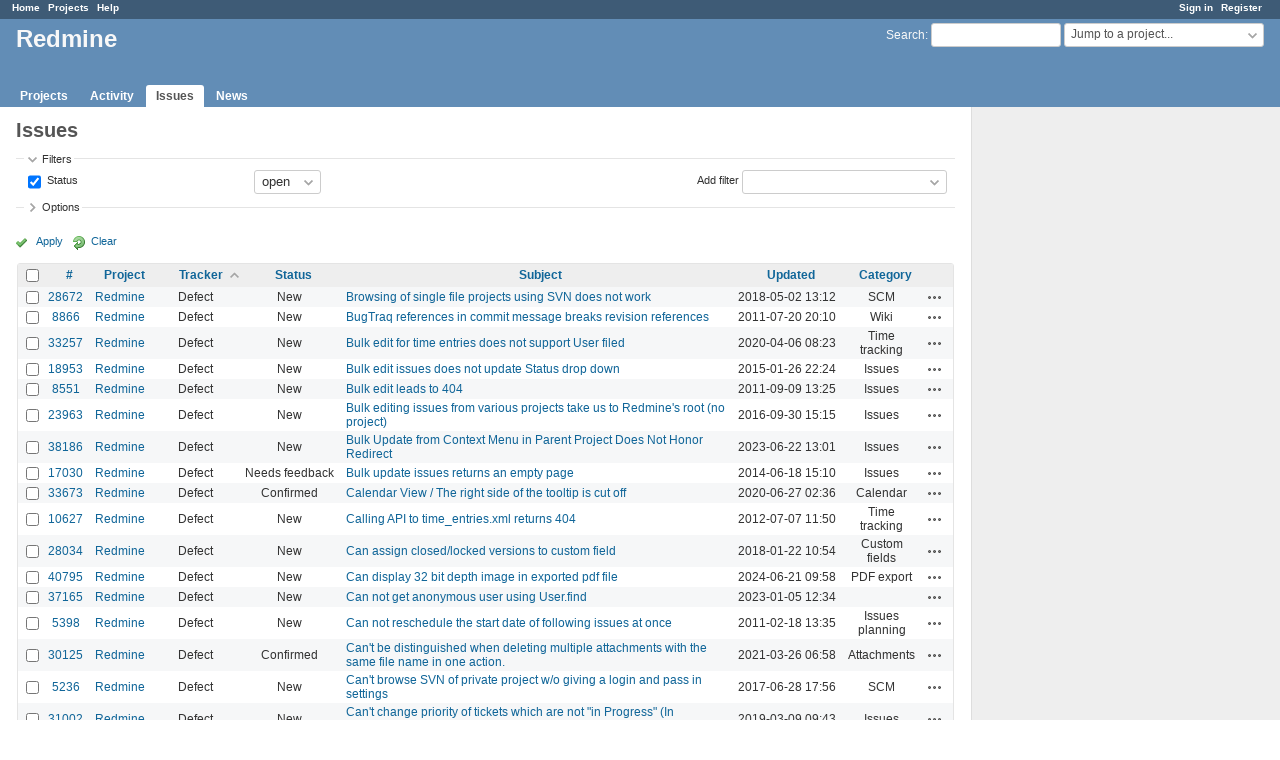

--- FILE ---
content_type: text/html; charset=utf-8
request_url: https://www.google.com/recaptcha/api2/aframe
body_size: 250
content:
<!DOCTYPE HTML><html><head><meta http-equiv="content-type" content="text/html; charset=UTF-8"></head><body><script nonce="Ez_rfMTI-rpkTJ_OsX9jRQ">/** Anti-fraud and anti-abuse applications only. See google.com/recaptcha */ try{var clients={'sodar':'https://pagead2.googlesyndication.com/pagead/sodar?'};window.addEventListener("message",function(a){try{if(a.source===window.parent){var b=JSON.parse(a.data);var c=clients[b['id']];if(c){var d=document.createElement('img');d.src=c+b['params']+'&rc='+(localStorage.getItem("rc::a")?sessionStorage.getItem("rc::b"):"");window.document.body.appendChild(d);sessionStorage.setItem("rc::e",parseInt(sessionStorage.getItem("rc::e")||0)+1);localStorage.setItem("rc::h",'1768759071480');}}}catch(b){}});window.parent.postMessage("_grecaptcha_ready", "*");}catch(b){}</script></body></html>